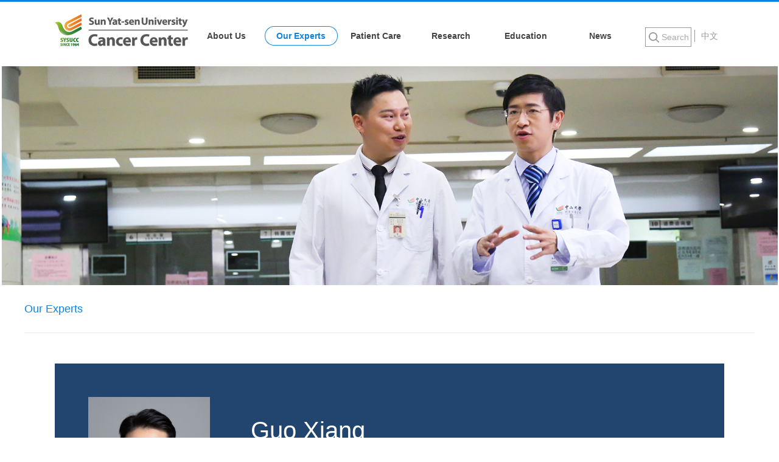

--- FILE ---
content_type: text/html; charset=utf-8
request_url: https://english.sysucc.org.cn/info_26.aspx?itemid=454
body_size: 40742
content:
<!DOCTYPE html>
<html lang="zh-cn">
<head>
    <meta charset="utf-8">
     
 
<!--
                       (0 0)
   +=============oOO====(_)================+
   |   Powered By wanhu - www.wanhu.com.cn |
   |   Tel:400-888-0035  020-85575672      |
   |   Creation:2015.06.27                 |
   |   ezEip v4.1.0                        |
   +==========================oOO==========+
                      |__|__|
                       || ||
                      ooO Ooo
-->
<meta http-equiv="X-UA-Compatible" content="IE=edge,chrome=1" />
<meta name="Author" content="万户网络">
<meta name="keywords" content="SYSUCC,Cancer,Sun Yat-sen">
<meta name="description" content="Sun Yat-sen University Cancer center English website Of SYSUCC"/>
<meta content="SYSUCC" name="design">


<meta name="Author" content="万户网络设计制作" />
<title>Guo Xiang | Nasopharyngeal Carcinoma | Sun Yat-sen University Cancer Center-Sun Yat-sen University Cancer Center</title>
<meta name="keywords" content="Guo Xiang, Nasopharyngeal Carcinoma, Sun Yat-sen University Cancer Center-sun yat-sen university cancer center,Sun Yat-sen University Cancer Center,SYSUCC" />
<meta name="Description" content="sun yat-sen university cancer center,Sun Yat-sen University Cancer Center,SYSUCC" />

<link rel="stylesheet" type="text/css" href="/cn/css/css_whir.css"/>
<script type="text/javascript" src="/cn/scripts/jquery-3.7.1.min.js"></script>
<script type="text/javascript" src="/cn/scripts/jquery.SuperSlide.2.1.3.js"></script>
<script type="text/javascript" src="/cn/scripts/html5media/1.1.8/html5media.min.js"></script>

<!--[if lt IE 9]>
  <script type="text/javascript" src="/cn/scripts/html5shiv.v3.72.min.js"></script>
<![endif]-->

    <script type="text/javascript">
        var navID = "26";
        var menuID = '26';
        var menuuID = '0';
    </script>
    <style>
.RighInfo002852 .title-css{
    position: relative;
     margin: 1vw 0;
}
.RighInfo002852 .row-item{
    border-bottom: solid 1px #d0d0ce;
    margin-bottom: 20px;
}
.RighInfo002852 .detail-content{
    display: none;
}
.RighInfo002852 .title-css i{
    position: absolute;
    right: 0;
    top: 50%;
    transform: translateY(-50%);
    display: block;
    width: 30px;
    height: 30px;
cursor: pointer;
}
.RighInfo002852 .title-css i:after,
.RighInfo002852 .title-css i:before{
    content: "";
    display: block;
    width: 18px;
    height: 6px;
    border-radius: 6px;
    background: #224570;
    transition: all .5s;
}
.RighInfo002852 .title-css i:after{
    transform: rotateZ(90deg);
}
.RighInfo002852 .title-css i:before{
    transform: translateY(6px);
}
.row-item.active .title-css i:after{
    opacity: 0;
}
.share button:nth-of-type(6) {
    background-color: #cb2027;
}
</style>
<script src="/cn/scripts/sharer.min.js"></script>

</head>

<body>
    <!--top-->
     
 
<div class="Toper">
   <header class="Top">
         <div class="logo">
            <a href='/index.aspx'><img src="/cn/images/logo.png" alt=""></a>        
         </div>
         <nav class="MainNav">
            <ul class="ul">
               <!-- <li id="nav1"><a class="navA" href="#">首页</a></li> -->
               <li id="nav2"><a class="navA" href='/index_49.aspx'>About Us</a>
                     <dl>
				        
				           <dd><a href="/index_49.aspx">Introduction</a></dd>
				        
				           <dd><a href="/list_19.aspx">Leadership</a></dd>
				        
				           <dd><a href="/index_17.aspx">History</a></dd>
				        
				           <dd><a href="/index_21.aspx">Partners</a></dd>
				        
				           <dd><a href="/index_22.aspx">Contact Us</a></dd>
				        
				           <dd><a href="/index_61.aspx">Location</a></dd>
				        
				           <dd><a href="/list_77.aspx">Annual Reports</a></dd>
				        
                     </dl>
               </li>
                <li id="nav26"><a class="navA" href='/index_26.aspx'>Our Experts</a>
                     
               </li>
               <li id="nav3"><a class="navA" href='/index_27.aspx'>Patient Care</a>
                     <dl>
                         
                           <dd><a href="/index_27.aspx">Introduction</a></dd>
                        
                           <dd><a href="/index_24.aspx">Patient Information</a></dd>
                        
                           <dd><a href="/index_25.aspx">Medical Departments</a></dd>
                        
                           <dd><a href="/index_28.aspx">Clinical Trials Center</a></dd>
                        
                           <dd><a href="/list_67.aspx">Download</a></dd>
                         
                     </dl>
               </li>
               <li id="nav4"><a class="navA" href='/index_30.aspx'>Research</a>
                     <dl>
                        
                           <dd><a href="/index_30.aspx">State Key Laboratory</a></dd>
                        
                           <dd><a href="/list_33.aspx">Laboratories</a></dd>
                        
                           <dd><a href="/index_64.aspx">Research Faculty</a></dd>
                        
                           <dd><a href="/index_31.aspx">Tumor Bank</a></dd>
                        
                           <dd><a href="/index_65.aspx">Visiting Professors</a></dd>
                        
                           <dd><a href="/index_32.aspx">Cancer Communications</a></dd>
                         
                     </dl>
               </li>
               <li id="nav5"><a class="navA" href='/index_34.aspx'>Education</a>
                     <dl>
                         
                           <dd><a href="/index_34.aspx">Study with Us</a></dd>
                        
                           <dd><a href="/index_35.aspx">Apply</a></dd>
                         
                     </dl>
               </li>
               <li id="nav6"><a class="navA" href='/list_62.aspx'>News</a>
                     <dl>
                        
                           <dd><a href="/list_62.aspx">Latest News</a></dd>
                        
                           <dd><a href="/list_38.aspx">Upcoming Events</a></dd>
                                         
                     </dl>
               </li>
            </ul>

            <div class="clear"></div>
         </nav>
         <div class="top_so_box">
            <a class="search_btn" href="javascript:;">Search</a>
            <a class="language" href="http://www.sysucc.org.cn/"  target="_blank"><span>中文</span></a>

            <div class="search_box">
                <input class="text" type="text" id="key" value="Enter a key word" onblur="if(this.value=='')this.value='Enter a key word';" onfocus="if(this.value=='Enter a key word')this.value='';" onkeydown="entersearch()"/>
                  <a class="btn search_a" type="button" onclick="return GoSearchUrl();"> GO</a>
                <div class="close">close</div>
            </div>
                          
         </div>
	<div class="clear"></div>
   </header>
	<div class="clear"></div>
</div>

<div class="clear"></div>
<script type="text/javascript">
   //导航选中
    $("#nav" + navID).addClass("on");
	$(".close").click(function(){
		$('.search_box').hide();
	});
    $('.MainNav ul li').hover(function(){
         $(this).find('dl').stop(true,true).slideDown();
    },function (){
            $(this).find('dl').stop(true,true).slideUp();
    })

$('.search_btn').click(function(){
   $('.search_box').show();
   return false;
})


</script>


<script type="text/javascript">
        //this function do not use jquery for honner page?
        function GoSearchUrl() {
            var searchinput = document.getElementById("key");
            if (searchinput.value == "" || searchinput.value == "输入您查找的内容") {
                alert("请输入关键字！");
                searchinput.focus();
                return false;
            }
            if (searchinput.value.length > 50) {
                alert("输入的关键字字数不要过多！");
                searchinput.focus();
                return false;
            }
            CheckString(searchinput.value);
        }

        function GoSreach(rs) {
            window.location = "search.aspx?key=" + escape(rs);
            return true;
        }

        function entersearch() {
            //alert(dd);
            var event = window.event || arguments.callee.caller.arguments[0];
            if (event.keyCode == 13) {
                GoSearchUrl();
            }
        }

        function CheckString(s) {
            var pattern = new RegExp("[`~!@#$^&*()=|{}':;',\[\].<>/?~！@#￥……&*（）—|{}【】‘；：”“'。，、？]")
            var rs = "";
            for (var i = 0; i < s.length; i++) {
                rs = rs + s.substr(i, 1).replace(pattern, '');
            }
            if (rs == "") {
                alert("不能输入特殊字符！");
                return false;
            }
            else {
                GoSreach(rs);
            }
        }
</script>

    <!--top End-->

     
  <aside class="Banner" style="background:url(/uploadfiles/2022/05/202205171724292429.png) no-repeat center">
     <div class="banner_txt">
        <!--<div class="txt">
           <h2>Patient care<span></span></h2>
        </div>-->
        
     </div>
  </aside>

    
<div class="lm-tit">
    <div class="auto">
        <h2>
            Our Experts
        </h2>
    </div>
</div>




<div class="RighInfo002852">
        <div class="auto">
            <div class="intro-main clearfix">
                <div class="right">
                    <div class="title">
                        <aside class="cn">Guo Xiang</aside>
                        <aside class="en">Professor, Chief physician, Doctoral Advisor</aside>
                    </div>

                </div>
                <div class="pic"><img src="/uploadfiles/2022/05/202205261055115511.jpg"></div>
            </div>
            <article class="singlePage">
                <div class="h-left">
                    <dl>
                        <dd><b>Name: </b><span>Guo Xiang</span></dd>
                        <dd><b>Title: </b><span>Professor, Chief physician, Doctoral Advisor</span></dd>
                        <dd><b>Email: </b><span>guoxiang@sysucc.org.cn</span></dd>
                        <dd><b>Phone: </b><span></span></dd>
                    </dl>
                        <br>
                        <dd style="color: #224570;font-weight: bold;font-size: 24px;"><b>share</b></dd>
	<div class="share">
                <button id="share-wechat"><img src="/uploadfiles/20241217092107217.png?time=595" alt="Whatsapp share button" /></button>
<button data-sharer="email" data-url="" data-title=""><img src="/cn/images/email.svg" alt="Twitter share button" /></button>
<button data-sharer="twitter" data-url="" data-title=""><img src="/cn/images/twitter.svg" alt="Twitter share button" /></button>
<button data-sharer="facebook" data-url="" data-title=""><img src="/cn/images/facebook.svg" alt="Twitter share button" /></button>
<button data-sharer="linkedin" data-url="" data-title=""><img src="/cn/images/linkedin.svg" alt="Twitter share button" /></button>
<button data-sharer="pinterest" data-url="" data-title=""><img src="/cn/images/pinterest.svg" alt="Twitter share button" /></button>
<!--<button data-sharer="whatsapp" data-url="" data-title=""><img src="/uploadfiles/20241217092107217.png?time=595" alt="Whatsapp share button" /></button>-->

</div>

                </div>
                <div class="h-right">
                    <div class="row-item">
                        <div class="title-css"><span>Profile</span><i></i></div>
                        <div class="detail-content"><p align="justify">	<span style="line-height:1.5;">Prof. Guo Xiang was born in December 1963. In June 1988, he graduated from Department of Clinical Medicine of former Sun Yat-sen University of Medical Sciences and received the Doctoral Degree in Clinical Oncology. From September 1997 to January 1998, he further studied in Radiation Oncology of Shanghai Medical College of Fudan University; from June 2000 to June 2002, he received post-doctoral training in Van Andel Research Institute (VARI) in America, primarily engaging himself in the research on the application of gene chips in cancer; from 2002 in April to June 2002, he served as a visiting scholar and studied in William Beaumont Hospital’s Cancer Institute in the United States. Currently, he works as the Chief Physician, doctoral advisor and Associate Chief for Department of Nasopharyngeal Carcinoma, member and secretary of Chinese Society of Nasopharyngeal Carcinoma, Chinese Anti-cancer Association, editorial board member of Chinese Journal of Cancer and expert reviewer to Chinese Journal of Clinical Oncology. </span><br /><span style="line-height:1.5;">&nbsp;</span><br /><span style="line-height:1.5;">After graduating from the undergraduate program, he worked in school and entered the Head and Neck at the Sun Yat-sen University Cancer Center (SYSUCC), engaging himself in medical treatment, teaching and scientific research. He masters solid theoretical basis for oncology and surgical basic skills and accumulates abundant experience in clinical practice. Since 1995, he has specialized in nasopharynx carcinoma’s clinical diagnosis and treatment, scientific research and teaching. Type of Work: clinical diagnosis, combination therapy, and research on the biological features of nasopharynx carcinoma; surgical treatment of recurrent nasopharynx carcinoma (including minimally invasive surgery of recurrent or residual nasopharyngeal carcinoma, surgical treatment of recurrent or residual cervical lymph nodes and surgical treatment of complications caused by radiotherapy); research on the biological features of nasopharynx carcinoma. He served as editor-in-chief in compilation of one monograph, co-wrote five monographs and published over 20 papers.</span></p></div>
                    </div>
                    <div class="row-item">
                        <div class="title-css"><span>Interests</span><i></i></div>
                        <div class="detail-content"><p align="justify">	<span style="line-height:1.5;">1. Diagnosis and combination therapy of nasopharynx carcinoma</span><br /><span style="line-height:1.5;">2. Rescue surgical treatment of nasopharynx carcinoma</span><br /><span style="line-height:1.5;">3. Surgical treatment of complications and sequelae after radiotherapy of nasopharynx carcinoma</span><br /><span style="line-height:1.5;">4. Study on the biological characteristics of nasopharynx carcinoma</span></p></div>
                    </div>
                    <div class="row-item">
                        <div class="title-css"><span>Education</span><i></i></div>
                        <div class="detail-content"><p align="justify">	<span style="line-height:1.5;">09/1982 – 06/1988: Department of Clinical Medicine of former Sun Yat-sen University of Medical Sciences</span></p><p align="justify">	<span style="line-height:1.5;">09/1994 – 06/1997: Studied to obtain the Doctoral Degree in Clinical Oncology in former Sun Yat-sen University of Medical Sciences and received the Doctoral Degree</span></p><p align="justify">	<span style="line-height:1.5;">09/1997 - 01/1998: Further studied in the Radiation Oncology at the Shanghai Medical College of Fudan University</span></p><p align="justify">	<span style="line-height:1.5;">06/2000 – 06/2002: Studied to obtain the Postdoctoral Degree from Van Andel Research Institute (USA)</span></p><p align="justify">	<span style="line-height:1.5;">04/2002 – 06/2002: Studied as a visiting scholar at the William Beaumont Hospital’s Cancer Institute in the United States</span></p></div>
                    </div>
                    <div class="row-item">
                        <div class="title-css"><span>Publications</span><i></i></div>
                        <div class="detail-content"><p>	Main Publications (* Corresponding author):<br />1. Wang FL, Guo X*, Yuan ZT, Cao SM, Rao HL, Hong JH, Shao Q, Li NW, Hong MH. Expression and clinical significance of Wnt-1 andβ-catenin in nasopharyngeal carcinoma. Chinese Journal of Cancer, 2009; 28 (1): 91-95.</p><p>	2. Mo HY, Deng MQ, Mai HQ, Qi B, Li NW, Guo X, Hong MH. The influences and treatment of deafness in nasopharyngeal carcinoma patients after radiotherapy. Modern Oncology, 17 (10): 1856-58.&nbsp;</p><p>	3. Hua YJ, Chen MY, Qian CN, Hong MH, Zhao C, Guo L, Guo X, Cao KJ. Postradiation nasopharyngeal necrosis in the patients with nasopharyngeal carcinoma. Head Neck. 2009 Jun;31(6):807-12.</p><p>	4. Mai HQ, Mo HY, Deng JF, Deng MQ, Mai WY, Huang XM, Guo X, Hong MH. Endoscopic microwave coagulation therapy for early recurrent T1 nasopharyngeal carcinoma. Eur J Cancer. 2009 May;45(7):1107-10.</p><p>	5. Chen MY, Wen WP, Guo X, Yang AK, Qian CN, Hua YJ, Wan XB, Guo ZM, Li TY, Hong MH.&nbsp; Endoscopic nasopharyngectomy for locally recurrent nasopharyngeal carcinoma. Laryngoscope. 2009 Mar;119(3):516-22.&nbsp;</p><p>	6. Liu TR, Yang AK, Guo X, Li QL, Song M, He JH, Wang YH, Guo ZM, Zhang Q, Chen WQ, Chen FJ. Adenoid cystic carcinoma of the nasopharynx: 27-year experience. Laryngoscope. 2008 Nov;118(11):1981-8.</p><p>	7. Qi Z, Guo X *, Li NW, Xiang YQ, Cao SM, Hong MH. Clinical Characteristics and Prognosis of Aged Nasopharyngeal Carcinoma Patients: A Report of 313 Cases. Chinese Journal of Cancer, 2008; 27 (3): 289-294.</p><p>	8. Yuan TZ, Guo X *, Zheng L, Cao SM, Li NW, Xiang YQ. Occurrence and Influencing Factors of Paranasal Sinusitis in Nasopharyngeal Carcinoma Patients after Radiotherapy. Chinese Journal of Cancer, 2008; 27 (8): 866-869.</p><p>	9. Yuan TZ, Li XX, Cao Y, Qian CN, Zeng MS, Guo X *. Correlation of Epidermal Growth Factor Receptor Activation to Metastasis-free Survival of Nasopharyngeal Carcinoma Patients. Chinese Journal of Cancer, 2008; 27 (5): 449-454.</p><p>	10. Yuan TZ, Li NW, Cao SM, Qi Z, Guo X *. Peripheral nerve sheath tumors at the epithelioid cell type of nasopharyngeal skull base: A report of one case and literature review. Chin J Cancer Prev Treat, 2008 April; 15 (8):639-640.</p><p>	11. Mr TQ, Mai HQ, Mai WY, Mo HY, Huang XM, Guo X, Hong MH. Endoscopic Microwave Coagulation Therapy for Locally Recurrent Nasopharyngeal Carcinoma. Chinese Journal of Cancer, 2008; 27 (7): 734-737.</p><p>	12. Cao SM, Guo X *, Chen FuJ, Yang AK, Chen WK, Li NW. Serum Diagnosis of Head and Neck Squamous Cell Carcinoma Using Surface-enhanced Desorption Ionization Mass Spectrometry and Artificial Neural Network Analyses. Chinese Journal of Cancer, 2007; 26 (7): 767-770.</p><p>	13. Chen MY, Guo X, Wen WP, Hua YJ, Guo L, Li NW, Chen QY, Sun R, Hong MH. Salvage Surgical Operation via Endoscopic Transnasal Approach for Local Persistent or Recurrent Nasopharyngeal Carcinoma. Chinese Journal of Cancer, 2007; 26 (7): 673-678.</p><p>	14. Mo HY, Mai HQ, Li NW, Li J, Huang WJ, Guo X, Hong MH. Study of secretory otitis media after radiotherapy in nasopharyngeal carcinoma and inquisition of prevention and treatment. Chin J Cancer Prev Treat, 2007 July; 14 (13) 1005-1007.</p><p>	15. Mai HQ, Zeng ZY, Feng KT, Ye YL, Zhang CQ, Liang WJ, Guo X, Mo HY, Hong MH. Therapeutic targeting of the endothelin a receptor in human nasopharyngeal carcinoma.Cancer Sci. 2006 Dec; 97(12):1388-95. Epub 2006 Oct 9.</p><p>	16. Mai HQ, Zeng ZY, Zhang CQ, Feng KT, Guo X, Mo HY, Deng MQ, Min HQ, Hong MH.&nbsp; Elevated plasma big ET-1 is associated with distant failure in patients with advanced-stage nasopharyngeal carcinoma. Cancer. 2006 Apr 1; 106(7):1548-53.</p><p>	17. Cao SM, Guo X *, Li NW, Xiang YQ, Hong MH, Min HQ. Clinical analysis of 1142 Hospitalized Cantonese Patients with Nasopharyngeal Carcinoma. Chinese Journal of Cancer, 2006 Feb; 25 (2):204-208.</p><p>	18. Xiang YQ, Yao HR, Wang SS, Hong MH, He JH, Cao SM, Min HQ, Song EW, Guo X*. Prognostic Value of Survivin and Livin in Nasopharyngeal Carcinoma. Laryngoscope, 2006 Jan; 116(1):126-130.</p><p>	19. Guo X*, Cao SM, Yu JK, Hong MH, Zhang CQ, Li NW, Xiang YQ, Qian CN, Hu X, Min HQ, Zeng YX. Distinct serumal proteomic patterns between ascending and descending types of loco-regionally advanced nasopharyngeal carcinoma assessed by surface enhanced laser desorption ionization and artificial neural network analyses. Chin Med J (Engl), 2005 Nov; 118(22):1912-1917.</p><p>	20. Xiang YQ, Yao RH, Guo X *, Hong MH, Cao SM, Min HQ. Expression of survival in nasopharyngeal carcinoma and its prognostic significance. Chin J Cancer Prev Treat, 2006 Jan; 13 (2):120-123.</p><p>	21. Cao SM, Guo X, Li NW, Hong MH, Min HQ. The Family Clustering Study of Nasopharyngeal Carcinoma Patients in Guangdong. Cancer Research on Prevention and Treatment, 2006 Apr; 33 (4):283-285.</p><p>	22. Sun ZY, Mai HQ, Xie CM, Zhao ZJ, Qi B, Hong MH, Guo X, Mo HY.&nbsp; Prognostic influence of parapharyngeal space involvement in nasopharyngeal carcinoma. Chin J Cancer Prev Treat, 2006; 13 (10): 756-759.</p><p>	23. Guo L, Lin HX, Qiu F, Luo HD, Sun R, Guo X, Hong MH. Concurrent Chemoradiotherapy Using Oral Capecitabine and Carboplatin in the Treatment of Elderly Patients with Advanced Nasopharyngeal Carcinoma. Cancer Research on Prevention and Treatment, 2006; 33 (5): 368-370.</p><p>	24. Xiang YQ, Zhao HR, Guo X *, Hong MH, Cao SM, Min HQ. Apoptosis of Nasopharyngeal Carcinoma SUNE-1 Cell Lines Induced by inhibitors of Topoismerase II. Chinese Journal of Clinical Oncology, 2005 Dec; 32 (24): 406-1409.</p><p>	25. Xiang YQ, Zhao HR, Guo X *, Hong MH, Cao SM, Min HQ. Apoptosis of Nasopharyngeal Carcinoma CNE-2 Cell Lines Induced by Topoismerase II, ADM and THP. Journal of Sun Yat-sen University (Medical Sciences), 2005; 26 (3S): 70-72.&nbsp;</p><p>	26. Akervall J, Guo X (Co-first author), Qian CN, Schoumans J, Leeser B, Kort E, Cole A, Resau J, Bradford C, Carey T, Wennerberg J, Anderson H, Tennvall J, Teh BT. Genetic and expression profiles of squamous cell carcinoma of the head and neck correlate with cisplatin sensitivity and resistance in cell lines and patients. Clinical Cancer Research, 2004 Dec; 10(24): 8204-8013.&nbsp;</p><p>	27. Guo X, Cao SM, Hong MH, Zhang CQ, Han AJ, Xiang YQ, Hou JH, Min HQ. Clinical Value of Vascular Endothelial Growth Factor Detection in Forecasting Distant Metastasis Risk of Nasopharyngeal Carcinoma. Chinese Journal of Cancer, 2004; 23 (10): 1171-75.</p><p>	28. Xiang YQ, Min HQ, Hong MH, Cao SM, He JH, Hou JH, Guo X*. Expression of Topoisomerase IIα in Nasopharyngeal Carcinoma and Its Clinical Significance. Chinese Journal of Cancer, 2004; 23 (3): 322-325.&nbsp;</p><p>	29. Guo X, Lui WO, Qian CN, Chen JD, Gray SG, Rhodes D, Haab B, Stanbridge E, Wang H, Hong MH, Min HQ, Larsson C, Teh BT.&nbsp; Identifying cancer-related genes in nasopharyngeal carcinoma cell lines using DNA and mRNA expression profiling analyses.&nbsp; Int J Oncol., 2002 Dec; 21(6):1197-1204.</p><p>	30. Hong MH, Min QH, Guo X *, Ma J, Mai HQ, Zhang WT, Zhang F, Zhang JM. To prove the rationality of ’92 staging with results of nasopharyngeal carcinoma treated by stratified multitherapies. Chinese Journal of Cancer, 2000; 19 (5): 460-2.</p><p>	31. Guo X *, Min HQ, Huang XM, Zhang JM, Chen FJ. The maxillary swing approach for resection of nasopharyngeal carcinoma. Chinese Journal of Cancer, 1999; 18 (2): 187-189.</p><p>	32. Guo X*, Min HQ, Zeng MS, Qian CN, Huang XM, Shao JY, Hou JH. nm23-H1 expression in nasopharyngeal carcinoma: correlation with clinical outcome.&nbsp; Int J Cancer. 1998 Dec; 18; 79 (6):596-600.</p><p>	33. Guo X*, Min Huaqing, Shao Jianyong, Hou Jinhui. Expression of Nm23-H1 Gene Product in Nasophartngeal Carcinoma and Its Clinical Significance. Chinese Journal of Cancer Research, 1998; 10(1): 49-53.</p><p>	34. Guo X *, Min HQ, Huang XM, Zhang JM, Chen FJ, Qian CN. Exploration of new approach to salvage surgical operation of nasopharyngeal carcinoma -- the inverted maxillary approach for resection. Chinese Journal of Cancer, 1998; 17 (4): 271-273.&nbsp;</p><p>	35. Guo X *, Min HQ, Zhao JY, Hou JH. Expression and clinical significance of gene products of Nm23-H in the human nasopharyngeal carcinoma. Chinese Journal of Cancer, 1997; 16 (2): 119-122.&nbsp;</p><p>	36. Guo X *, Min QH. Salvage surgical operation of nasopharyngeal carcinoma (Review). China Cancer, 1997; 6 (7): 18-20.&nbsp;</p><p>	37. Guo X *, Min HQ, Zeng ZY, Chen FJ. Esthesioneuroblastoma (clinical analysis of 23 cases). Chinese Journal of Trauma and Distablity Medicine, 1996; 4 (3): 30-31.&nbsp;</p><p>	38. Xial LP, Zeng ZY, Chen ZH, Guo ZM, Guo X, Zhang Q. Surgery for the recurrent and persistent lymph node of nasopharyngeal carcinoma after radiotherapy. Chin J Otorhinolaryngol Head Neck Surg, 2005; 140 (2): 95-99.&nbsp;</p><p>	39. Mai, HQ, Mo HY, Hong MH, Guo X, Deng MQ, Zhang F, Min HQ. Impact of Pre-radiotherapy Hemoglobin Level on Local Control of Nasopharyngeal Carcinoma. Chinese Journal of Cancer, 2005; 24 (6): 727-730.</p><p>	40. Lindvall C, Furge K, Bjorkholm M, Guo X, Haab B, Blennow E, Nordenskjold M, Teh BT. Combined genetic and transcriptional profiling of acute myeloid leukemia with normal and complex karyotypes. Haematologica, 2004 Sep; 89(9):1072-81.</p><p>	41. Gray SG, Qian CN, Furge K, Guo X, Teh BT. Microarray profiling of the effects of histone deacetylase inhibitors on gene expression in cancer cell lines. Int J Oncol, 2004 Apr; 24(4):773-95.</p><p>	42. Fuh-Mei Duh, Matthew Fivash, Michele Moody, Maria Li Lung, Xiang Guo, Eric Stanbridge, Michael Dean, Michael Voevoda, Li-Fu Hu, Vladimir Kashuba, Eugene R. Zabarovsky, Chao-Nan Qian, Sharad Godbole, Bin Tean Teh and Michael I. Lerman. Characterization of a new SNP c767A/T (Arg222Trp) in the candidate TSG FUS2 on human chromosome 3p21.3: prevalence in Asian populations and analysis of association with nasopharyngeal cancer. Molecular and Cellular Probes, 2004; 18(1):39-44.</p><p>	43. Cao SM, Min HQ, Gao JS, Hong MH, Xiao XB, Zhang CQ, Liu XD, Zhang AL, Guo X. Significance of Cell-free Epstein-Barr Virus DNA in Monitoring Prognosis of Nasopharyngeal Carcinoma. Chinese Journal of Cancer, 2003; 22 (3): 302-6.</p><p>	44. Qian CN, Guo X, Cao B, Kort EJ, Lee CC, Chen J, Wang LM, Mai WY, Min HQ, Hong MH, Vande Woude GF, Resau JH, Teh BT. Met protein expression level correlates with survival in patients with late-stage nasopharyngeal carcinoma.&nbsp; Cancer Res., 2002 Jan 15; 62(2):589-96.</p><p>	45. Xiang YQ, Guo X, Hong MH. Progress in studying molecule markers of nasopharyngeal carcinoma. Journal of Practical Oncology, 2004; 19 (4): 273-275.</p><p>	46. Tao JP, Li MZ, Wang HM, Guo X, Hong MH. Study on the Tumorigenicity of Nasopharyngeal Carcinoma Cells Transfected with Haman IL-18 cDNA in Hu-PBL-SCID Mice. Current Immunology (Shanghai Journal of Immunology), 2002; 22 (6): 408-410.</p><p>	47. Gray SG, Guo X, Kedra D, Teh BT, Guo X, Min HQ.&nbsp; Correspondence re: P. P. Claudio et al., Mutations in the retinoblastoma-related gene RB2/p130 in primary nasopharyngeal carcinoma. Cancer Res., 60: 8-12, 2000. Cancer Res. 2001 Aug 1; 61(15):5950-5953.</p><p>	48. Mai HQ, Huang XM, Zhang F, Deng MQ, Guo X, Min HQ. Clinical Analysis on Osteoradionecrosis of Skull Base in Patients with Nasopharyngeal Carcinoma after Radiotherapy. China Journal of Cancer, 2001; 20 (1): 69-71.</p><p>	49. Qian CN, Zhang CQ, Guo X, Hong MH, Cao SM, Mai WY, Min HQ, Zeng YX.&nbsp; Elevation of serum vascular endothelial growth factor in male patients with metastatic nasopharyngeal carcinoma.&nbsp; Cancer, 2000 Jan 15; 88(2): 255-261.</p><p>	50. Min HQ, Guo X. Retrospect and prospect of study on nasopharyngeal carcinoma. Foreign Medical Sciences (Cancer Section), 2000; 27 (1): 11-14.</p><p>	51. Yang AK, Guo X. Clinical analysis of mucosal malignant melanoma of head and neck. Cancer Research on Prevention and Treatment, 2000; 27 (4): 309-310.&nbsp;</p><p>	52. Min HQ, Hong MH, Guo X, Qian XN. Progress in study of nasopharyngeal carcinoma. China Cancer, 1999; 8 (12): 558-561.</p><p>	53. Yang SC, Li SN, Liu F, Mai WY, Guo X. Changes in the Th1 cells in peripheral blood of patients with nasopharyngeal carcinoma and its relation to the course. Chinese Journal of Immunology, 1998; 14 (3): 220-223.</p><p>	54. ang SC, Li SN, Liu F, Mai WY, Guo X. Transfection of B7-1 gene nasopharyngeal carcinoma cell lines and the cellular immune responses induced by transfection. Chinese Journal of Immunology, 1998; 14 (3): 172-175.</p><p>	55. Guo X, Min HQ. Status of surgical operation in the treatment of nasopharyngeal carcinoma (Review). China Journal of Cancer, 1998; 17 (5): 394-396.&nbsp;</p><p>	56. Zeng MS, Guo X, Wang HM, Li MZ, Song LB, Yun JP, Guo HY. Expression of nm23-H1 mRNA and protein in nasopharyngeal carcinoma. Journal of Sun Yat-sen University, 1998; 19 (1): 7-10.</p><p>	Major Monographs:<br />1. Hong MH, Guo X. Editor. Nasopharyngeal Carcinoma. China Medical Science Press, 2003.&nbsp;</p><p>	2. Guo X. Research on Screening and Early Diagnosis and Treatment for Nasopharyngeal Carcinoma. Edited by Dong ZW. Progress in China Research on Cancer (VIII). Peking University Medical Press, 2007; Pp401-417.</p><p>	3. Guo X. Surgical Treatment for Nasopharyngeal Carcinoma. Edited by Zeng YX, Rong TH, Seminars on Nasopharyngeal Carcinoma. Zhengzhou University Press, 2006; Pp41-45.&nbsp;</p><p>	4. Guo X, Lu TX. Nasopharyngeal Carcinoma. Edited by Wan DS, Clinical Oncology (Second Edition). Science Press, 1999; pp: 217-229.</p><p>	5. Guo X. Surgical Treatment. Edited by Hong MH and Guo X, Nasopharyngeal Carcinoma. China Medical Science Press, 2003; pp: 279-296.&nbsp;</p><p>	6. Guo X. Emergency Treatment. Edited by Hong MH and Guo X, Nasopharyngeal Carcinoma. China Medical Science Press, 2003; pp:346-351.&nbsp;&nbsp;&nbsp;</p><p>	7. Al-Sarraf, M., and Guo X. Head and Neck Cancers. In Cancer Chemotherapy and Biological Response Modifiers. Annual 21, G. Giaccone, R. Schilsky, and P. Sondel, 2003 Elsevier B.V., pp 430-443.&nbsp;</p><p>	8. Min HQ, Guo X. Nasopharyngeal Carcinoma. Edited by Li SL, New Head and Neck Oncology. Scientific and Technical Documentation Press, 2002; pp: 496-545.&nbsp;</p><p>	9. Guo X. Surgical Treatment of Nasopharyngeal Carcinoma. Edited by Min HQ, New Treatment Specifications of Common Cancers (Nasopharyngeal Carcinoma section). Peking Union Medical College Press,</p><p>	10. Guo X. Surgical Treatment of Nasopharyngeal Carcinoma. Edited by Min HQ, Study on Nasopharyngeal Carcinoma. Guangdong Science &amp; Technology Press, 1998: 265-280.</p><p>	11. Guo X, Min HQ. Nasopharyngeal Carcinoma. Edited by Wang DS, Clinical Oncology. Science Press, 1998; pp: 122-32.<br />&nbsp;</p><p>	Research Projects:<br />1. Study on screening nasopharyngeal carcinoma metastasis-related genes with the technology of cDNA microarray (an international cooperation project of Guangdong Provincial Department of Science and Technology, undertaker)</p><p>	2. Study on screening early nasopharyngeal carcinoma-specific serum protein with protein microarray (Guangdong Provincial Department of Science and Technology, undertaker)&nbsp;</p><p>	3. Study on screening nasopharyngeal carcinoma metastasis-related genes and predicting prognosis with the technology of cDNA microarray (Project 985, undertaker)</p><p>	3. Role of IAP family proteins in prognosis of nasopharyngeal carcinoma (Hospital’s fund, undertaker).5. Application of protein microarray technology to screen marker nasopharyngeal carcinoma-specific serum protein markers (Hospital’s fund, undertaker).</p><p>	1. Molecular biological characteristics of nasopharyngeal carcinoma in multi-stages of occurrence and development (Project 973, participant).</p><p>	2. Research on screening nasopharyngeal carcinoma risk indicators of high-risk group(Health Department of Guangdong Province, participant).</p><p>	&nbsp;<br />Awards and Honors:&nbsp;<br />1. Series research on prevention and treatment of nasopharyngeal carcinoma (the Second Class Award of State Science and Technology Advancement Award, 2000, No. 6, )</p><p>	2. Research on ’92 staging and treatment of nasopharyngeal carcinoma (the First Class Award of Sci-Tech Advancement of Guangdong Province, 1999, No. 3)</p><p>	3. Research on ’92 staging and treatment of nasopharyngeal carcinoma (the First Class Award of Health Department of Guangdong Province, 1999, No. 3)</p><p>	4. Second-class Prize of “Mr. Deng Anticancer Science Award” (Sun Yat-sen University Cancer Center, 2006, Jan.)</p><p>	5. Star of Technology, “Tianheng Cup” Award of Clinical Oncology Research Results (Sun Yat-sen University Cancer Center, 1999)&nbsp;</p><p>	6. Application of transnasal endoscopic surgery in the diagnosis and treatment of nasopharyngeal carcinoma, Third-class Prize in the Medical Achievement Award of Zhongshan School of Medicine (No. 041, Rank No. 2)</p><p>	<br /></p><p>	<br /></p><p>	<br /></p><p>	<br /></p><p>	Updated by International Office, Sun Yat-sen University Cancer Center</p><p>	<br /></p><p>	<br /></p></div>
                    </div>
                </div>
                <div class="clear"></div>
            </article>
        </div>
    </div>

<script>
    $(function(){
    $('.row-item .title-css i').on('click', function(){
    var rowItem = $(this).parents('.row-item');
    rowItem.toggleClass('active');
    rowItem.find('.detail-content').stop(true).slideToggle(800);
})
$('.row-item').eq(0).find('.title-css i').trigger('click');

// 分享
$('.share button').each(function(){
	$(this).attr({
'data-url': location.href,
'data-title': document.title
})
})
})
</script>








    <!--bottom-->
     
 
<div class="Bottomer">
    <div class="Bottom_top">
        <ul class="ul">
            <li>    
                <dl>
                    <dt>About Us</dt>
                    
                       <dd><a href="/index_49.aspx">-Introduction</a></dd>
                    
                       <dd><a href="/list_19.aspx">-Leadership</a></dd>
                    
                       <dd><a href="/index_17.aspx">-History</a></dd>
                    
                       <dd><a href="/index_21.aspx">-Partners</a></dd>
                    
                       <dd><a href="/index_22.aspx">-Contact Us</a></dd>
                    
                       <dd><a href="/index_61.aspx">-Location</a></dd>
                    
                       <dd><a href="/list_23.aspx">-Videos</a></dd>
                    
                       <dd><a href="/list_77.aspx">-Annual Reports</a></dd>
                     
                </dl>
            </li>
            <li>    
                <dl>
                    <dt>Patient Care</dt>
                    
                       <dd><a href="/index_27.aspx">-Introduction</a></dd>
                    
                       <dd><a href="/index_24.aspx">-Patient Information</a></dd>
                    
                       <dd><a href="/index_25.aspx">-Medical Departments</a></dd>
                    
                       <dd><a href="/index_28.aspx">-Clinical Trials Center</a></dd>
                    
                       <dd><a href="/list_67.aspx">-Download</a></dd>
                     
                </dl>
            </li>
            <li>    
                <dl>
                    <dt>Research</dt>
                    
                       <dd><a href="/index_30.aspx">-State Key Laboratory</a></dd>
                    
                       <dd><a href="/list_33.aspx">-Laboratories</a></dd>
                    
                       <dd><a href="/index_64.aspx">-Research Faculty</a></dd>
                    
                       <dd><a href="/index_31.aspx">-Tumor Bank</a></dd>
                    
                       <dd><a href="/index_65.aspx">-Visiting Professors</a></dd>
                    
                       <dd><a href="/index_32.aspx">-Cancer Communications</a></dd>
                     
                </dl>
            </li>
            <li>    
                <dl>
                    <dt>Education</dt>
                    
                       <dd><a href="/index_34.aspx">-Study with Us</a></dd>
                    
                       <dd><a href="/index_35.aspx">-Apply</a></dd>
                     
                </dl>
            </li>
            <li>    
                <dl>
                    <dt>News</dt>
                    
                       <dd><a href="/list_62.aspx">-Latest News</a></dd>
                    
                       <dd><a href="/list_38.aspx">-Upcoming Events</a></dd>
                     
                </dl>
            </li>
            <div class="clear"></div>
        </ul>
    </div>
</div>
<div class="Bottom_b_box">
    <div class="Bottom_bottom">
        <div class="left">
            <p>
                <!--<a href='#'>External Links</a> <em>|</em> -->
                <a href='/index_22.aspx'>Where are we </a> <em>|</em> 
                <a href='/index_22.aspx'>Contact us</a><em>|</em> 
                 <script type="text/javascript">var cnzz_protocol = (("https:" == document.location.protocol) ? " https://" : " http://");document.write(unescape("%3Cspan id='cnzz_stat_icon_1253490223'%3E%3C/span%3E%3Cscript src='" + cnzz_protocol + "v1.cnzz.com/z_stat.php%3Fid%3D1253490223%26show%3Dpic' type='text/javascript'%3E%3C/script%3E"));</script>
            </p>
            <p>
                Copyright：Sun Yat-sen University Cancer Center Designed by <a href="">Wanhu</a>.
            </p>
            
        </div>
        <div class="right bottom_r">
               
        </div>
        <div class="clear"></div>
		<div class="bird_bg"></div>
    </div>
    
</div>
<script type="text/javascript">
//整站无图处理
//jQuery.each(jQuery("img"), function (i, n) { jQuery(n).error(function () { n.src = 'uploadfiles/nopic.jpg'; }); n.src = n.src; });
jQuery.each(jQuery("img"), function (i, n) { jQuery(n).on('error', function() { n.src = '/uploadfiles/nopic.jpg'; }); n.src = n.src; });

$('.bottom_r a').hover(function(){
        $(this).find('.img2').hide();
        $(this).find('.img1').show();
        $(this).find('.wechat').show();
},function(){
    $(this).find('.img1').hide();
    $(this).find('.img2').show();
	$(this).find('.wechat').hide();
})
</script>
<style>
.bird_bg{z-index: 10;}
</style>
<script>
var _hmt = _hmt || [];
(function() {
  var hm = document.createElement("script");
  hm.src = "https://hm.baidu.com/hm.js?b73111d6c34b89518c6d292010037ac5";
  var s = document.getElementsByTagName("script")[0]; 
  s.parentNode.insertBefore(hm, s);
})();
</script>

    <!--bottom End-->
    <script>
        Tabs(".J-tab", ".tabClick>li", "on");
        //Tabs切换
        function Tabs(showObj, togglesObj, className) {
            var togglesObject = $(togglesObj);
            togglesObject.on("click", function () {
                var index = $(this).index();
                var thisId = $(this).parent().attr("id");
                $(this).addClass(className).siblings().removeClass(className);
                $("#" + thisId + "_con").find(showObj).removeClass(className).hide().eq(index).addClass

(className).show();
            })
        }
    </script>

<script src="/cn/scripts/share2.min.js"></script> 
<script>
	$('#share-wechat').share({sites: ['wechat']});
</script>


<link rel="stylesheet" type="text/css" href="/cn/scripts/share2.min.css"/>
<style>
.share{display: flex}
#share-wechat{position: relative}
#share-wechat:hover{opacity: 1}
#share-wechat .icon-wechat{color: #fff;left: 0;top: 0; position: absolute;     background: none!important; border-radius: 5px;margin: 0; width: 32px; height: 32px;border: none}
#share-wechat:hover{background: #27e34a!important; }
#share-wechat .icon-wechat:before{font-size: 16px;    display: none;}
#share-wechat .qrcode img{width: 100%; height: auto}
#share-wechat .help{display: none}
#share-wechat .wechat-qrcode{width: 150px; height: 160px;  top: -180px;left: -60px;}

</style>
</body>
</html>


--- FILE ---
content_type: text/css
request_url: https://english.sysucc.org.cn/cn/css/css_whir.css
body_size: 33612
content:
@charset "utf-8";
/*初始化样式*/
body{ margin:0px; padding:0px; margin:0px auto; zoom:1;

/*设置字体*/
font-size:14px;
line-height:24px;
font-family:Arial,"微软雅黑","宋体";
color:#1D1C1C;

/*设置宽度*/
width:100%; 
min-width:1200px;
}
ul,li,form, dl,dt,dd, div{ padding: 0px; margin: 0px;}
.ul,.ul li{ list-style:none;}
.h1,.h2,.h3,.h4,.h5,.h6,.p{ padding:0px; margin:0px;}
select,input,textarea{ border-radius:0; -webkit-border-radius:0; color:#414446;}
input:focus { outline: none;}

/*强制去除表单自带的样式*/ 
input,button,select,textarea{outline:none;/*-webkit-appearance:none;*/}

/*强制去除textarea自带的样式*/
textarea{resize:none;/*-webkit-appearance:none;*/}

textarea,input,select { background:none; border:none; margin:0; padding:0;}

/*html5设置*/
article,aside,footer,header,hgroup,nav,section,figure,figcaption{ display: block;} 
figure,figcaption{ margin:0px; padding:0px;}
audio,canvas,progress,video { display: inline-block; vertical-align: baseline; max-width:100%;}

img{ border:none; border:0; vertical-align:baseline;}
a{ color:#414446; text-decoration:none; noline:-webkit-tap-highlight-color:rgba(0,0,0,0);}
a:focus {outline:none; -moz-outline:none;}
a:hover{ text-decoration:none; /*color:#fff;*/}

/*清楚浮动*/
.clear{ clear:both; height:0px; overflow:hidden;}
/*初始化样式*/

/*页面框架结构*/
.Contain{width: 1100px; margin: 0 auto; /*color: #666;*/}
.SildeBar{}
.MainContent{}
.Content{}
.SinglePage{ /*单片*/ text-justify:inter-ideograph; text-align:justify; word-wrap:break-word; clear:both; overflow:hidden;}
.Current{ /*当前位置*/}

/*分页*/
.Pages{}
/*分页*/

/*Top*/
.Toper{width: 100%; border-top: 3px solid #1083df; background: #fff;}
.Top{width: 1100px; margin:0 auto; height: 86px;padding-top: 20px;}
.Top .logo{ width:220px; height:53px; float: left;}

.Top .MainNav{width:750px;float: left;height:86px; }
.Top .MainNav ul{padding-top:20px;/* padding-left: 50px;*/}
.Top .MainNav ul li{float: left;height:66px; width: 123px;position:relative;cursor:pointer;}

.Top .MainNav ul li .navA{width:120px;height:32; margin:0 auto;display:block;font-size:14px;font-weight:700; text-align:center; line-height: 32px;}
.Top .MainNav ul li.on .navA,.Top .MainNav ul li:hover .navA{background:url(../images/nav_bg.png) no-repeat center; color: #1083df;}

.Top .MainNav ul li dl{ text-align: center;display: none;width:220px;padding:14px 0;border-top:1px solid #e5e5e5;line-height:35px;position: absolute;top:66px;left:50%;margin-left:-110px;background: rgba(255, 255, 255,0.5);z-index: 9999;}
.Top .MainNav ul li dl a{text-align: center; text-transform:unset;}
.Top .MainNav ul li dl a:hover{color: #128de1;text-decoration: underline;}
.Top .MainNav ul li#nav4 dd:nth-child(3){display:none;}
.top_so_box{ float:left;   height:76px; padding-top:10px; position:relative; }
.search_box{display: none;position: absolute;background: #fff;top:19px;right: 0; height: 35px;width:230px;}
.search_box input{width: 130px;height: 35px;float: left;display: block;padding-left: 5px;border: 1px solid #666;box-sizing: border-box;border-right: none;}
.search_box .search_a{display: block;float: left;width: 40px;height: 35px;color: #e76e6e;font-weight: 700;text-align: center;line-height: 35px;border: 1px solid #e76e6e;box-sizing: border-box;}
.search_box .close{color: #e76e6e;height: 35px;line-height: 35px;float: right;background: url(../images/close.png) no-repeat right center;padding-right: 20px;cursor: pointer;}

/*Top*/
.search_btn{display: block;width: 48px;height:30px;float: left;background: url(../images/sear.png) no-repeat left 5px center;border: 1px solid #999;margin-top: 12px;line-height: 30px;margin-right: 5px;padding-left: 26px;color: #aaa;}
a.language{display: block;width:49px;height:20px; padding-top:16px;font-size: 14px; color: #999;float: right; line-height: 50px;}
a.language span{display: block; height: 20px;border-left: 1px solid #999; line-height: 20px;padding-left: 10px;}

/*Bottom*/
.Bottomer{ width: 100%; background: #33435a;padding: 50px 0; z-index: 1; position:relative; }
.Bottom_b_box{width: 100%; background: #33435a;padding:40px 0;}
.Bottom_top{width: 1100px; margin:0 auto;}
.Bottom_top dt{font-size: 14px;color: #fff;}
.Bottom_top a{color: #fff;font-size: 12px;}
.Bottom_top ul li{width: 20%; float: left;}
.Bottom_bottom{width: 1100px;margin:0 auto;position: relative;}
.Bottom_bottom .left{float: left;width: 70%;}
.Bottom_bottom .left p{margin: 0;}
.Bottom_bottom .left {color: #fff;}
.Bottom_bottom .left a{color: #fff;}
.bird_bg{position: absolute;z-index: 0;background: url(../images/bird_bg.png) no-repeat center;width: 466px;height: 368px;bottom: -47px;right: 0;}
.Bottom_bottom .right{float:right; width: 30%;z-index: 50;position: relative;}
.Bottom_bottom .right a{position: relative; width: 30px;margin-right: 10px;height: 30px;display: block;float: right;text-align: center; line-height: 30px;}

.Bottom_bottom .right a .img1{display: none;}

.wechat{display: none; position: absolute;background: url(../images/wbg3.png) no-repeat center;width: 116px;height: 130px;top: -140px;left: -45px;}
.wechat img{width: 90px;height: 90px;margin-top: 12px;}
/*Bottom*/

/*SildeBar*/
.SildeBar{}
/*SildeBar*/

/*Banner*/
.HomeBan{height: 543px;width: 100%;}
.HomeBan .zjbox{ width:100%;/* 高度必须设置 */ max-width:1440px; margin:0 auto; height:543px; overflow:hidden; position:relative;}


/*banner内容设置*/
.HomeBan .zjbox .bd{ position:relative; z-index:0;  width: 100%; }
.HomeBan .zjbox .bd li{ zoom:1; vertical-align:middle; width: 100%; /* 高度必须设置 */ height:543px; }
.HomeBan .zjbox .bd li a{display:block; width: 100%;height: 100%;}
/* 下面是前/后按钮代码，如果不需要删除即可 */
.HomeBan .zjbox .prev,.HomeBan .zjbox .next{ position:absolute;  top:50%;  display:block; /* 按钮宽高位置 设置 */ width:32px; height:60px;  margin-top:-30px;  }
.HomeBan .zjbox .prev{left:3%; background: url(../images/left.png) no-repeat center;}
.HomeBan .zjbox .next{ left:auto; right:3%; background: url(../images/right.png) no-repeat center; }
.HomeBan .zjbox .prev:hover,
.HomeBan .zjbox .next:hover{background-color: #128de1;}


/*Banner*/

/*首页*/
.entry_box{height: 300px;position: relative;}
.entry{height:280px;position: absolute;top:0;width: 1100px;}
.entry ul li{width: 33.33%;height: 206px;padding-top: 40px; float: left;background:#03a9f5;margin-top:17px;}
.entry ul li img{display:block; width:62px;height: 62px; margin:0 auto;}
.entry ul li.entry_li_2{height: 231px;background:#673bb6;margin-top: 0px;padding-top:49px;}
.entry ul li.entry_li_3{background:#fe5722;}
.entry ul li .txt{width: 300px; margin:0 auto;}
.entry ul li .txt p{padding-left:93px;margin: 0;color: #fff;}
.entry ul li h3{text-align: center;color: #fff; font-size: 18px; margin:10px 0;}


.index_about{}
.index_about h1{margin-bottom: 43px; margin-top: 0;}
.index_about h1 a{font-size: 36px;color:#535d6a;text-transform: uppercase;}
.index_about .left{float: left; width: 550px; height: 460px;}
.index_about .left img{width:245px;height: 93px;}
.index_about .left .img1{margin-right:10px;}
.index_about .left .more{ margin-top: 45px;width: 184px;height: 46px;display: block;background: url(../images/more.png) no-repeat center;}
.index_about .right{float: left; width: 550px;height: 460px;}
.index_about .right .box{
    width: 530px;
    float: right;
    height:315px;
    padding-top: 85px;
    position: relative;
}
.index_about .right .box .index_about_con{
    width:410px;
    font-size: 18px;
    padding-left: 60px;
    padding-right: 60px;
    height: 215px;
    padding-top: 100px;
    background: #EFF0F5;
	overflow:hidden;
}
.index_about .right .box .index_about_title{
    position: absolute;
    top:0;
    left: 0px;
    width: 297px;
    height: 176px;
    background: #81c9f1;
    text-align: center;
    line-height: 176px;
    font-size: 36px;
    color: #fff;
}
.index_about .right .box .index_about_title a{display: block;
    width: 100%;
    height: 100%;
    line-height: 176px;
    font-size: 36px;
    color: #fff;
    font-weight: 700;
}



.index_new{margin-bottom: 80px;}
.index_new h1{text-align: center; font-size: 36px;color: #535d6a;}
.index_new h1 a{text-align: center; font-size: 36px;color: #535d6a;}

.index_new .title{ text-align: center;} 
.index_new .title a{ padding:5px; color:#535d6a;margin-right: 15px; font-size: 16px;}
.index_new .title a.on,.index_new .title a:hover{border-bottom: 2px solid #1083df; }
.index_new_txt{margin-top: 55px;}
.index_new_txt ul{display: none;}
.index_new_txt ul li{width: 354px; height: 390px;border:1px solid #d9e0e8; float: left; margin-right: 16px;}
.index_new_txt ul li img{width: 354px;height: 215px;}
.index_new_txt ul li .new_img{width: 387px;height: 215px;position: relative; overflow:hidden; display:block;}
.index_new_txt ul li .new_img span{ display:block; width:354px; height:215px; background:url(../images/bg_news.png); position:absolute; left:0; top:-100%;}
.index_new_txt ul li .txt{
    padding:27px;
}
.index_new_txt ul li .txt .time{margin: 0;color: #999;}
.index_new_txt ul li .txt h3{margin: 0px;}
.index_new_txt ul li .txt h3 a{color: #535d6a;font-size: 16px;}


.index_education{margin-bottom: 60px;}
.index_education .left{float: left; width: 50%;}

.index_education_1 .left{float: left; width: 50%;background: #f7f8fd;}

.index_education .left .education_box{float: right;}

.index_education .right{float: left; width: 50%; background: #f7f8fd;}

.index_education_1 .right{float: left; width: 50%; background:none;}

.education_box{width: 550px;height: 600px;padding-top: 10px; overflow: hidden;}


.education_box h3{padding-left: 40px; font-size: 36px;}
.education_box h3 a{font-size: 36px; color: #535d6a;}
.education_box ul{width: 522px;height: 440px; margin:0 auto;}
.education_box ul li{width: 258px;height: 218px; float: left;border: 1px solid #fff;}
.education_box ul li.li_1{background:rgba(129, 198, 239) url(../images/education-1.png) no-repeat center 33px;}
.education_box ul li.li_2{margin-left: -1px; background: url(../images/education-2.png) no-repeat center 33px;}
.education_box ul li.li_3{margin-top: -1px;background: url(../images/education-3.png) no-repeat center 33px;}
.education_box ul li.li_4{margin-top: -1px;margin-left: -1px;background: rgb(129, 198, 239) url(../images/education-4.png) no-repeat center 33px;}
.education_box ul li .txt{text-align: center; line-height: 218px; color: #fff; font-size: 16px;font-weight: 700;}
.education_box ul li .education_a{position: relative;display: block; width: 100%;height: 100%; background: url(../images/more_1.png) no-repeat center 140px;}

.index_education_1 .left ul li.li_2 .education_a,.index_education_1 .left ul li.li_3 .education_a{position: relative;display: block; width: 100%;height: 100%; background: url(../images/more_2.png) no-repeat center 140px;}


.education_box ul li .education_a span{}

.index_education_left h3{color: #fff;}
.index_education_left h3 a{color: #fff;}

.index_education_1 .index_education_left h3{color: #535d6a;}
.index_education_right h3{padding-left: 70px; color: #535d6a;}
.index_education_1 .index_education_right h3 {padding-left: 35px;color: #fff;}
.index_education_1 .index_education_right h3 a{color: #fff;}


.index_education_1 .education_box ul li.li_1{background:rgb(129, 198, 239) url(../images/education-1.png) no-repeat center 33px}
.index_education_1 .left .education_box ul li.li_2 .txt{color: #535d6a;}
.index_education_1 .education_box ul li.li_2{margin-left: -1px; background: url(../images/education-2.png) no-repeat center 33px;}
.index_education_1 .education_box ul li.li_3{margin-top: -1px;background: url(../images/education-3.png) no-repeat center 33px;}

.index_education_1 .education_box ul li.li_4{margin-top: -1px;margin-left: -1px; background:rgba(126, 195, 236) url(../images/education-4.png) no-repeat center 33px;}
.index_education_1 .left .education_box ul li.li_3 .txt{color: #535d6a;}

.index_education_right .su_box{padding-left: 40px; }

.index_education_1 .left .education_box ul li{width: 258px;height: 218px; float: left;border: 1px solid #ccc;}


.su_box .zjbox{ width:510px;/* 高度必须设置 */ height:350px; position:relative;}
/*tab切换按钮设置*/
.su_box .zjbox .hd{ height:15px; overflow:hidden; position:absolute;top:-55px; z-index:1; }        
.su_box .zjbox .hd ul{ overflow:hidden; zoom:1; float:left;padding-left: 448px;  }
.su_box .zjbox .hd ul li{ border:none;float:left; margin-right:2px;  width:15px; height:15px; line-height:14px; text-align:center;line-height: 9999px;background:url(../images/bd_1.png) no-repeat center; cursor:pointer; }
.su_box .zjbox .hd ul li.on{ background:url(../images/bd.png) no-repeat center; }

/*banner内容设置*/
.su_box .zjbox .bd{ position:relative; z-index:0;  width: 100%; }
.su_box .zjbox .bd li{ zoom:1; vertical-align:middle; width: 100%; /* 高度必须设置 */ height:350px;border:none; }

.su_box .zjbox .bd li .bd_left{width: 289px;height: 340px; margin-right: 20px; float: right; }
.su_box .zjbox .bd li .bd_left a{display: block;width: 100%;height: 100%;}
.su_box .zjbox .bd li .bd_left a img{width: 100%;height: 100%;}

.su_box .zjbox .bd li .bd_right{width: 210px;height: 340px; float: left;position:relative;}
.su_box .zjbox .bd li .bd_right a{display: block; width: 185px;height:46px; background: url(../images/more.png) no-repeat center;position: absolute; left:0; bottom:0;}




.index_video{
    width: 1100px;
    height: 500px;
    margin:60px auto;
display: none;
}
.index_video video{
    width: 1100px;
    height: 500px;
}
.index_b_entry{margin-bottom: 50px;}
.index_b_entry ul li{width: 25%; float: left;}
.index_b_entry ul li img{display: block; margin:0 auto 10px;}
.index_b_entry ul li a{font-size: 16px; color: #666;font-weight:700;text-transform: uppercase;}
.index_b_entry ul li span{display: block;text-align: center;}
/*首页*/

/*内页Banner*/
.Banner{height: 360px;}
.banner_txt{width: 1200px;height: 361px;overflow: hidden;}
.banner_txt .txt{width: 300px; float: right;margin-top: 100px;}
.banner_txt .txt h2{position: relative;color: #1083df;font-size: 36px;}
.banner_txt .txt h2 span{display: block; width: 50px;height: 5px; position: absolute; top:30px; left:0; background: #1083df;}
/*内页Banner*/

/*关于我们*/
.SildeBar{float: left; width: 275px;}
.MainContent{float: right; width: 800px;}
.MenuList_top{padding-left: 30px;height: 93px;
   line-height: 93px;color: #fff;
    text-transform: uppercase;font-size: 30px;
    background:url(../images/MenuList_top.png) no-repeat center;}

.MenuList ul li{height: 59px; line-height: 59px;border-bottom: 1px solid #fff;}
.MenuList ul li#menu64{display:none;}
.MenuList ul li a{display: block;height: 59px; line-height: 59px; padding-left:30px;
    font-size: 14px;color: #535d6a;
    border-left: 4px solid #f7f8fd; background: #f7f8fd url(../images/MenuList_li.png) no-repeat 90% center;}

.MenuList ul li.on a,.MenuList ul li a:hover{
    color: #1083df;
    border-left: 4px solid #afd5f3;background: #afd5f3 url(../images/MenuList_li_hover.png) no-repeat 90% center;
}
.Current_box{
    padding-bottom: 27px;
    border-bottom: 1px solid #ebeff2;
    margin-bottom: 27px;
}
.Current_title{float: left; width: 30%;
    font-size: 18px;
    color: #1083df;
    text-transform: unset;
}
.Current{color:#999;float: right;width: 70%;text-align: right;}
.Current a{color:#999;}
.Current span{color: #1083df;}
.map{width:798px;height: 350px;margin-bottom: 27px;}
.map #dituContent{width: 100%;height: 100%;border:#ccc solid 1px;}

.address_box{}
.address_box h3{margin: 0;margin-bottom: 50px; }

.address_box ul li{padding-left: 26px;width: 40%;float: left;height: 140px;background: #ccc;}
.address_box ul li.address_li_1{background: url(../images/adds.png) no-repeat left top;}
.address_box ul li.address_li_2{background: url(../images/tel_p.png) no-repeat left top;}
.address_box ul li.address_li_3{background: url(../images/tel_p2.png) no-repeat left top;}
.address_box ul li p{margin: 0; padding-left: 5px;}
.codes_box{border-top: 1px solid #ebeff2; margin-bottom: 130px;}
.codes_box h3{overflow: hidden;}
.codes_box h3 i{ width: 26px;height: 26px;margin-right: 15px;float: left; background: url(../images/code_icon.png) no-repeat center;}
.codes_box h3 span{float: left;}

.codes_box{}
.codes_box ul li{width: 33.33%;float: left;}
.codes_box ul li .left{float: left; margin-right: 20px;width: 130px;height: 130px;}
.codes_box ul li .left img{width: 130px;height: 130px;}
.codes_box ul li .right{float: left;width: 140px;height: 110px;padding-top: 20px;}

.history_title{position: relative; height: 60px; background:#0841a2; }
.div_xibg{height: 1px; position: absolute;width: 100%;top:65px;}
.history_title_box{width:730px;height: 80px;margin-left: 35px;overflow: hidden;position: relative;z-index: 100;}
.history_title_box .ul_title{height: 80px;position: absolute;left:0;top:0;}
.history_title_box .ul_title li{float: left;text-align: center;width: 146px; height: 40px;padding-top: 20px;font-size: 16px;color: #fff;cursor:pointer; }
.history_title_box .ul_title li.on{ background:#2963db; color:#fff;}



.history_con ul li{display: none;}
.history_con .top_txt img{ width: 566px;height:314px;cursor:pointer; }
.history_con{ margin-bottom: 85px; border-bottom: 3px solid #eef1f4;padding-bottom: 30px;}
.history_con h3{color: #1083df;}

.history_con_box{position: relative;}
.history_con_box .left_btn,
.history_con_box .right_btn,
.slideTxtBox .next,
.slideTxtBox .prev{width: 44px;height: 90px;border:3px solid #b4c6d3;display: block;position: absolute;z-index: 99; text-align: center;line-height: 90px;font-size:40px; }

.history_con .bd{ width:680px; margin:0 auto; }
.history_con_box .left_btn,
.slideTxtBox .next{top:180px; right:0;/*background: url(../images/right_btn_1_hover.png) no-repeat center;*/background: rgb(16, 131, 223) url(../images/right_btn_1.png) no-repeat center;border: 3px solid rgb(16, 131, 223);}
.history_con_box .right_btn,
.slideTxtBox .prev{ top:180px;left:0;/*background: url(../images/left_btn_1.png) no-repeat center;*/background: rgb(16, 131, 223) url(../images/left_btn_1_hover.png) no-repeat center;border: 3px solid rgb(16, 131, 223);}

.history_con_box .left_btn:hover,.slideTxtBox .next:hover{background:#1083df url(../images/right_btn_1.png) no-repeat center;border:3px solid #1083df; }
.history_con_box .right_btn:hover,.slideTxtBox .prev:hover{ background: #1083df url(../images/left_btn_1_hover.png) no-repeat center;border:3px solid #1083df;}

.slideTxtBox{ overflow: hidden;}
.slideTxtBox .hd dl dd{ height:40px; width: 113px; line-height:40px;  text-align: center;  display: block; float: left;}
.slideTxtBox .hd dl dd.on{ color: #0841A2; background-color: #D1E4FF;}
.history_Tip ul{position: relative;}

.Mask{position: fixed; background:rgba(0,0,0,.8);  filter:progid:DXImageTransform.Microsoft.gradient(startColorstr=#C8000000,endColorstr=#C8000000);left: 0; top: 0; z-index: 9999;}
.Mask div{z-index: 999; width: 800px;height: 500px; margin:30px auto;position: relative;background: #fff;}
.Mask div img{ width: 100%;}
.Mask div a{ display: block; width: 40px; height: 40px; background: url(../images/honner.png) no-repeat center;position: absolute;right: 10px;bottom:5px;}
.Mask div p{padding-left: 40px;height: 40px;margin: 0; line-height: 40px;}


.new_list{}
.new_list ul{margin-bottom: 75px;}
.new_list ul li{ padding:30px 0;height: 200px;border-bottom: 1px solid #ebeff2; }
.new_list ul li .left{float: left;width: 162px;height: 200px; margin-right: 20px;}
.new_list ul li img{width: 100%;height: 100%;}
.new_list ul li .right{float: left; width: 615px; height: 200px;position: relative;}
.new_list ul li .right h3{margin: 0;color:#1083df;font-size: 18px; margin-bottom: 15px;}
.new_list ul li .right .more{display: block; width: 185px;height:46px; background: url(../images/more.png) no-repeat center;position:absolute; bottom:0;left:0; }
.new_list pre{white-space:pre-wrap;white-space:-moz-pre-wrap;white-space:-pre-wrap;white-space:-o-pre-wrap;word-wrap:break-word;margin:0;font-family: Arial,"微软雅黑","宋体";text-align:justify;text-justify:inter-ideograph; height:100px; overflow:hidden;}
.new_list ul li .title{color:#009900;}



.new_list_s ul li .left{float: left;width: 225px;height: 200px; margin-right: 20px;}
.new_list_s ul li .right{float: left; width: 554px; height: 200px;position: relative;}
.new_list_s ul li .right h4{margin: 0;font-size: 14px;color: #999;}
.new_list_s ul li .right h3{color:#535d6a; font-style: 16px; }

.new_info{}
.new_info .title h3{color:#535d6a; font-style: 16px;text-align: center;margin: 0; }
.new_info .title h4{margin: 0;font-size: 14px;color: #999;text-align: center;}
.new_info .title{border-bottom: 1px dotted #ccc;padding-bottom: 20px;}
.new_info .txt{padding:30px 0;}

.new_info .video{width: 100%;height: 480px;margin-bottom: 30px;}
.new_info .back{text-align: right;}
.new_info .back a{display: inline-block; height: 30px; color: #fff; line-height: 30px; width: 50px; font-size: 14px; background: #67BEE7; text-align: center; margin-bottom: 20px;}



.Pages{height: 50px;margin-bottom: 85px;}
.Pages span{float: right;}
.Pages .a_next{border-left: none;}
.Pages a{display: block;color: #535d6a;float: left; border:1px solid #ccc; width: 40px;height: 40px;text-align: center;line-height: 40px;}
.Pages em a{font-style:normal;margin-left: -1px;}
.Pages a:hover,.Pages em .a_cur{background: #67bee7;color: #fff;}


.partners_box{
    margin-bottom: 30px;
    border:1px solid #ccc;
	line-height: initial;
}
.global_con{
    display: none; 
}
.partners_map{ width: 800px; height: 504px; position:relative; background: url(../images/map.png) no-repeat center top;}
.partners_map a{display: block; position: absolute;}
.map1{width:348px; height:275px; left: 0; top: 0;}
.map2{width: 110px; height: 150px; left: 386px; top: 83px;}
.map3{width: 286px; height: 270px; right: 0; top: 60px;}
.map4{width: 119px; height: 230px; left: 154px; bottom: 0;}
.map5{width: 165px; height: 200px; left: 352px; bottom: 110px;}
.map6{width:100px; height:200px; right: 46px;  bottom: 0; }

.care_box{}
.care_box h2{text-align: center;text-transform:Capitalize;}
.care_title .title_ul li a{display: block;  white-space: nowrap; text-overflow: ellipsis; overflow: hidden;}
.care_title .title_ul li{text-align: center;line-height: 12px; float: left;width:261px;height: 38px; line-height: 38px; margin-right: 6px; 
}
.care_title .title_ul li:hover,.care_title .title_ul li.on{background: #8cc8e6;}
.care_title .title_ul li:hover a,.care_title .title_ul li.on a{color: #fff;}

.clearfix{padding:23px 68px;}

/*.care_title .title_ul .show{background: #e6f3fa;}*/

.care_title .title_ul{background: url(../images/care_bg.jpg); margin-left:-3px; padding:5px 0;}
.care_title .title_ul .clearfix{ padding:0; position:relative; left:3px;}
.care_txt{padding:54px 0 195px; }
.care_txt ul li:first-child{display: block;}
.care_txt ul li{display: none;}
.care_txt ul li.on{display: block;}
.care_txt .left{float: left; width: 40%}
.care_txt .right{float: right; width: 40%;} 
.care_txt #thisId_con .J-tab{ display: none; }
.care_txt #thisId_con .J-tab.on{ display:block; }
/*.care_txt #thisId_con p{ margin:0; }*/
.care_txt .pic{float:left;padding:17px 0px 0px 26px;width:120px;color:#595656;font-family:Arial, Regular;line-height:normal;white-space:normal;}
.care_txt .pic img{border-style:none; display: block; width: 120px;}

.care_txt .kjsmn{list-style:none;margin:0px;padding:10px 0px 50px 15px;float:left;width:545px;color:#595656;font-family:Arial;line-height:normal;white-space:normal;}
.care_txt .kjsmn .hftty{font-size:14px;width:545px;float:left;color:#000000;}
.care_txt .kjsmn .hftty td{ padding:10px 0; overflow:hidden; white-space:normal; word-break:normal; word-wrap:break-word;line-height: 1.5;}
.ghftg{ color:#1d7a37; font-size:16px; font-weight:bold;}
.hftty td.tit{font-weight:bold; width:91px;}
.lkjhgf{ float:right; padding:30px 20px 0 0; color:#31944d;}
.lkjhgf a{ color:#31944d;}
.kuyt{ float:left; width:700px; padding:20px 0 0 20px;}
.lkjjy{ float:left; width:700px; line-height:20px; color:#1c6d22; font-size:16px; padding:25px 0 0 20px;}
.mhtyr{ width:630px; float:left; padding:20px 0 0 20px;}
.kjyt{ float:left; width:300px; height:65px; padding-bottom:10px;}
.kjyt select{ width:235px; height:23px; color:#666666;  border:#ddd solid 1px;}
.kjyt textarea{height:107px; width:320px; border: #dcdcdc solid 1px;}
.kjyt label{margin-right:10px;}
.kjyt label input{margin-right:5px;}
.mhtyr_wbk{padding-bottom:20px;}
.mhtyr_wbk textarea{width:450px; height: 150px; border: #dcdcdc solid 1px;}


.care_our{margin-top: 40px;background: url(../images/care_bg.jpg) repeat-y;}
.care_our ul{margin-left: 4px;}
.care_our ul li{ float: left;
    text-align: center;height:30px;  padding: 5px 0;
    width: 260px;margin-right: 6px;
 }
.care_our22  ul li{height: 100px;overflow: hidden;}
.care_our ul li.on a{background-color: #C9E4F1; color: #fff;}
.care_our ul li a{display:block; width: 100%;}

.care_list{overflow: hidden;}
.care_list ul{margin-right: -3px; overflow:hidden;}
.care_list ul li{width: 261px; margin-right:6px;}
.care_list ul li a{overflow:hidden;  padding:0 5px; width:auto;}
.care_list.care_lista ul li a{ display:block;white-space:nowrap; text-overflow:ellipsis;}
.list0311{ width:840px; margin-left:3px !important;}

.other_list{}
.other_list ul li{ width: 200px;height: 100px; float: left; margin-right: 22px;margin-bottom: 20px; border:1px solid #ccc;}
.other_list ul li img{ width: 200px;height: 100px; }
/*网站地图*/
.ul_sitemap li{ border-bottom:dotted 1px #ddd; padding:5px 0px;}
.ul_sitemap li strong{ width:90px; display:inline-block;}

.index_education_1 .left .h3_color{color: #535d6a;}

.miain_mnrt{ float:left; width:875px;}
.main_njd{ font-size:14px; color:#000; text-align:center; width:113px; float:left; border:#e1e1e1 solid 1px; background-color:#f8f8f8;}

.lkjyt_labo{ list-style: none; float:left;width:759px; border-top:solid 1px #e1e1e1; border-right:solid 1px #e1e1e1; background:url(../images/lkjyt_line.jpg) repeat-x left bottom;}
.lkjyt_labo li{width:125px; height:120px; float:left; border-right:solid 1px #e1e1e1; border-bottom:solid 1px #e1e1e1; text-align:center; position:relative; padding:5px 0;}
.lkjyt_labo li.on,.lkjyt li:hover{background:url(../images/lkjyt_hbg.png) no-repeat center bottom #afd5f3;}
.lkjyt_labo li table{ width:105px; margin:0 auto; height: 100%;}
.lkjyt_labo li a{ color:#000; display:block; line-height:12px; width:105px; word-wrap: break-word;}
.lkjyt_labo li.on table a,.lkjyt li:hover table a{color:#1083df;}

.labor_lay{display:none; position:relative; padding:15px 20px 20px 20px; width:833px; background:#fff; border:#d8d8d8 solid 1px; border-top:none; line-height:24px; text-align: left; z-index:10; color:#000;}
.labor_lay_gb{position:absolute; top:10px; right:20px; font-size:14px; color:#888; cursor:pointer;} 
.labor_lay h3{font-size:16px; color:#1083df; padding-bottom:12px;}

/*download*/
.down_list li{position: relative;line-height: 35px;border-bottom: 1px solid rgb(241, 241, 241);margin-bottom: 15px;}
.down_list li h3{margin: 0;}
.down_list li h4{position: absolute;right: 0;top: 0;margin: 0;color: rgb(102, 102, 102);font-weight: normal;}
.down_list li p{ margin:0; width:80%; }




.slideTxtBox .Shd{overflow: hidden;height: 60px; background:#0841a2; position: relative;}
.slideTxtBox .Shd ul{position: absolute; top: 0; left: 0;}
.slideTxtBox .Shd li{float: left; text-align: center;width: 160px;height: 40px;padding-top: 20px;font-size: 16px;color: #fff;cursor: pointer;}
.slideTxtBox .Shd li.on{background:#2963db; color:#fff;}
.slideTxtBox{ width:100%; border:1px solid #ddd; text-align:left;  }
.slideTxtBox .hd{ height:30px; line-height:30px; background:#f4f4f4; padding:0 20px 0 20px; width:760px;   border-bottom:1px solid #ddd;  position:relative; }
.slideTxtBox .hd ul{ float:left;  position:absolute; left:20px; top:-1px; height:32px;   }
.slideTxtBox .hd ul li{ float:left; padding:0 15px; cursor:pointer;  }
.slideTxtBox .hd ul li.on{ height:30px;  background:#C0E1FB; border:1px solid #ddd; border-bottom:2px solid #fff; }
.slideTxtBox .bd ul{ padding:15px;  zoom:1;  }
.slideTxtBox .bd li{ height:24px; line-height:24px;   }
.slideTxtBox .bd li .date{ float:right; color:#999;  }

.slideTxtBox .bx-wrapper{ left:0; top:50%; margin-top: -14px; width:100%; position:absolute; z-index:100;}
.slideTxtBox .bx-wrapper a{ font-size:1.2em; color:#0841A2; position:absolute; display:block; cursor:pointer;}
.slideTxtBox .bx-wrapper a.bx-prev{ left:0;}
.slideTxtBox .bx-wrapper a.bx-next{ right:0;}



.lm-tit{}
.lm-tit .auto{max-width:1200px;margin:0 auto;border-bottom:1px solid #ebeff2;padding-bottom:27px;padding-top:27px;}
.lm-tit h2{font-weight: normal;font-size:18px;color:#1083df;text-transform: unset;margin:0;}

/*TextList002957 */
.TextList002957{margin:0 0 60px;}
.TextList002957 .auto{width: 1200px;margin:0 auto;}
.TextList002957 ul{padding: 0;position: relative;}
.TextList002957 li{width: 315px;margin-right: 98px;float:left; border-bottom: 1px solid #ebeff2; line-height: 54px;}
.TextList002957 li:nth-child(3n){margin-right:0;}
.TextList002957 li a{font-size: 14px;color:#333;    
    white-space: nowrap;
    text-overflow: ellipsis;
    overflow: hidden;}
.TextList002957 li a:hover{color:#1083df;}

.clearfix:after { content:''; display:block; height:0; clear:both; }


/*
 .PicList001512 
 */
.PicList001512{ padding:2% 0 3%;}
.PicList001512 .auto{max-width:1100px;margin:0 auto;}
.PicList001512 .name h3{ position:relative; color:#333; font-size:21px; padding-bottom:2%; text-align: center; margin:0; }
.PicList001512 .list{padding: 2% 0 0 0;}
.PicList001512 dl{padding:0;}
.PicList001512 dd{float:left;margin-right: 42px;margin-bottom: 32px;width: 487px;border:1px solid #e9ecef;padding:20px;color:#666;}
.PicList001512 dd:nth-child(2n){ margin-right:0;}
.PicList001512 dd div{ position:relative; padding-left:156px;height:174px; overflow:hidden;}
.PicList001512 dd h5,
.PicList001512 dd p{ margin:0; }
.PicList001512 dd h5{font-size:22px;color:#1083de;font-weight: normal;margin-bottom:11px;margin-top:5px;}
.PicList001512 dd p{ color:#333;font-size:14px;line-height: 24px; }
.PicList001512 dd figure{ position:absolute; left:0; top:0; height:100%;width:117px; background-size: cover;}    



/*RighInfo002852 */

.RighInfo002852{padding: 50px 0 50px 0;}
.RighInfo002852 .auto{width: 1100px;margin: 0 auto;}
.RighInfo002852 .title{padding-top:6%;color: #fff;font-size: 100px;}
.RighInfo002852 .title .cn{font-size: 40px;margin-bottom:11px;}
.RighInfo002852_2 .title .cn{font-size: 28px;line-height: 40px;}
.RighInfo002852 .title .en{font-size: 28px;line-height: 35px;}
.RighInfo002852 .intro-main{background:#224570;padding:5%;height: 190px;}
.RighInfo002852 .intro-main .pic img{display: block;width: 100%;}
.RighInfo002852 .singlePage{line-height: 28px;color:#333;border:1px solid #e8e8e8;}
.RighInfo002852 .singlePage .h-left{width: 247px;float:left;padding: 75px 30px;}
.RighInfo002852 .singlePage .h-left dl dd{font-size:14px;line-height: 45px;border-bottom:1px solid #e9e9e9;padding-left: 60px;position: relative;}
.RighInfo002852 .singlePage .h-left dl dd span{line-height: 28px;display: inline-block;}
.RighInfo002852 .singlePage .h-left dl dd b{font-weight: bold;display: inline-block;width:60px;position: absolute;left: 0;}
.RighInfo002852 .singlePage .h-right{width: 681px;padding:20px 54px;float:right;border-left:1px solid #e8e8e8;}
.RighInfo002852 .title-css{margin-top: 1vw;}
.RighInfo002852 .title-css span{display: inline-block;/* padding-bottom: 10px; */ font-size: 22px;color: #224570;}
.RighInfo002852 .intro-main .right{float: right;width: 723px;}
.RighInfo002852 .intro-main .pic{width: 200px;position: absolute;}





/* 下面是前/后按钮代码，如果不需要删除即可 */

.slideTxtBox .Sbd{position: relative; height: 680px;}
.slideTxtBox .next{position: absolute; width: 44px; height: 90px; top:50%; ,top: -45px; right:0;background: rgb(16, 131, 223) url(../images/right_btn_1.png) no-repeat center;border: 3px solid rgb(16, 131, 223);}
.slideTxtBox .prev{position: absolute; width: 44px; height: 90px; top:50%; ,top: -45px;left:0;background: rgb(16, 131, 223) url(../images/left_btn_1_hover.png) no-repeat center;border: 3px solid rgb(16, 131, 223);}

.share{margin-top: 20px;}
.share button{display: inline-block;width:32px;height: 32px;text-align:center;margin-right: 2px;transition: all .5s;cursor: pointer;border: 0;border-radius: 5px;}
.share button img{vertical-align: middle;width:16px;height: 16px;}
.share button:hover{transform: translateY(-10px);opacity: .8;}
.share button:nth-of-type(1){background-color:#28c445;}
.share button:nth-of-type(2){background-color:#7d7d7d; }
.share button:nth-of-type(3){background-color:#000000;}
.share button:nth-of-type(4){background-color:#4267b2;}
.share button:nth-of-type(5){background-color:#0077b5;}
